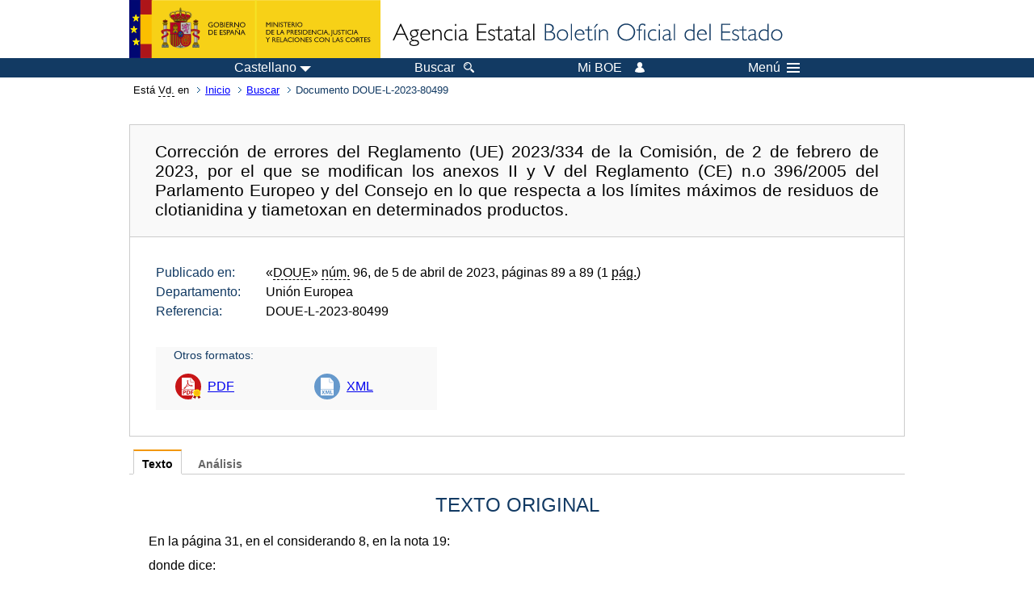

--- FILE ---
content_type: text/html; charset=UTF-8
request_url: https://boe.es/buscar/doc.php?lang=es&id=DOUE-L-2023-80499
body_size: 15671
content:
<!DOCTYPE html>
<html lang="es">
  <head>
    <meta charset="utf-8" />
    <meta http-equiv="X-UA-Compatible" content="IE=edge" />
    <meta name="format-detection" content="telephone=no">
    <meta name="Description" content="DOUE-L-2023-80499 Corrección de errores del Reglamento (UE) 2023/334 de la Comisión, de 2 de febrero de 2023, por el que se modifican los anexos II y V del Reglamento (CE) n.o 396/2005 del Parlamento Europeo y del Consejo en lo que respecta a los límites máximos de residuos de clotianidina y tiametoxan en determinados productos." />
    <title>BOE.es - DOUE-L-2023-80499 Corrección de errores del Reglamento (UE) 2023/334 de la Comisión, de 2 de febrero de 2023, por el que se modifican los anexos II y V del Reglamento (CE) n.o 396/2005 del Parlamento Europeo y del Consejo en lo que respecta a los límites máximos de residuos de clotianidina y tiametoxan en determinados productos.</title>
    <link rel="shortcut icon" href="/favicon.ico" />
    <link rel="icon" href="/favicon.ico" type="image/x-icon" />
    <link rel="apple-touch-icon" href="/apple-touch-icon.png">
    <base target="_top" />
    <link type="text/css" href="/estilos/boe.css" rel="stylesheet"/>
    <link rel="stylesheet" href="/estilos/diario-boe.css" type="text/css">
    <link rel="stylesheet" href="/estilos/texto.css" type="text/css">
  
    <link rel="canonical" href="https://www.boe.es/buscar/doc.php?id=DOUE-L-2023-80499"/>
    <!--[if lt IE 10]>
    <link rel="stylesheet" type="text/css" href="/estilos/boe_ie9.css" />
    <![endif]-->
    <!--[if lt IE 9]>
    <link rel="stylesheet" type="text/css" href="/estilos/boe_ie8.css" />
    <![endif]-->
    <meta name="viewport" content="width=device-width, initial-scale=1.0" />
  </head>
  <body>
    <div id="header">
      <h1 class="fuera">Agencia Estatal Bolet&iacute;n Oficial del Estado</h1>
      <ul class="fuera">
        <li><a accesskey="c" href="#contenedor" tabindex="-1">Ir a contenido</a></li>
        <li><a accesskey="5" href="/diario_boe/" tabindex="-1">Consultar el diario oficial BOE</a></li>
      </ul>
      <div id="logosInicio">
        <span id="logoPresidenciaMovil"><a href="https://www.mpr.gob.es/" title="Ir al Ministerio de la Presidencia"><img src="/imagenes/logoMPRmovil.png" srcset="/imagenes/logoMPRmovil.svg" alt="Ministerio de la Presidencia"></a></span>
        <span id="logoPresidencia"><a href="https://www.mpr.gob.es/" title="Ir al Ministerio de la Presidencia"><img src="/imagenes/logoMPR.png" srcset="/imagenes/logoMPR.svg" alt="Ministerio de la Presidencia"></a></span>

        <span id="logoAgencia"><a accesskey="1" href="/" title="Ir a la p&aacute;gina de inicio"><img src="/imagenes/logoBOE.gif" srcset="/imagenes/logoBOE.svg" alt="Agencia Estatal Bolet&iacute;n Oficial del Estado"></a></span>
        
      </div> <!-- #logosInicio -->
    </div> <!-- #header -->
    <div id="top" class="banda-menu">
    <div class="menu-wrapper">
      <div id="logo-movil-boe-container">
        <a href="/" title="Ir a la p&aacute;gina de inicio"><img alt="Agencia Estatal Bolet&iacute;n Oficial del Estado" src="/imagenes/logoBlanco128.png"></a>
      </div>
      <ul class="menu">
        <li class="menu-item menu-idiomas">
          <div id="selector-idioma">
            <span class="fuera">Idioma actual:</span>
            <input id="activar-idiomas" type="checkbox" class="fuera">
            <label class="idioma-actual" for="activar-idiomas" title="Idiomas: Haga clic o utilice barra espaciadora para abrir o cerrar opciones"><span class="descripcion-idioma pc tablet">Castellano</span><span class="fuera"> / </span><span class="descripcion-idioma movil">es</span><span class="triangulo"><span></span></span></label>
            <p class="fuera">Puede seleccionar otro idioma:</p>
            <ul id="lista-idiomas">
              <li><a href="doc.php?lang=es&amp;id=DOUE-L-2023-80499" lang="es" hreflang="es"><span aria-hidden="true" class="idioma"><abbr title="espa&ntilde;ol/castellano">es</abbr><span class="fuera"> / </span><em>Castellano</em></span></a></li>
              <li><a href="doc.php?lang=ca&amp;id=DOUE-L-2023-80499" lang="ca" hreflang="ca"><span aria-hidden="true" class="idioma"><abbr title="catal&agrave;">ca</abbr><span class="fuera"> / </span><em>Catal&agrave;</em></span></a></li>
              <li><a href="doc.php?lang=gl&amp;id=DOUE-L-2023-80499" lang="gl" hreflang="gl"><span aria-hidden="true" class="idioma"><abbr title="galego">gl</abbr><span class="fuera"> / </span><em>Galego</em></span></a></li>
              <li><a href="doc.php?lang=eu&amp;id=DOUE-L-2023-80499" lang="eu" hreflang="eu"><span aria-hidden="true" class="idioma"><abbr title="euskara">eu</abbr><span class="fuera"> / </span><em>Euskara</em></span></a></li>
              <li><a href="doc.php?lang=va&amp;id=DOUE-L-2023-80499" lang="ca-valencia" hreflang="ca-valencia"><span aria-hidden="true" class="idioma"><abbr title="valenci&agrave;">va</abbr><span class="fuera"> / </span><em>Valenci&agrave;</em></span></a></li>
              <li><a href="doc.php?lang=en&amp;id=DOUE-L-2023-80499" lang="en" hreflang="en"><span aria-hidden="true" class="idioma"><abbr title="english">en</abbr><span class="fuera"> / </span><em>English</em></span></a></li>
              <li><a href="doc.php?lang=fr&amp;id=DOUE-L-2023-80499" lang="fr" hreflang="fr"><span aria-hidden="true" class="idioma"><abbr title="fran&ccedil;ais">fr</abbr><span class="fuera"> / </span><em>Fran&ccedil;ais</em></span></a></li>
            </ul>
          </div>
        </li>
        <li class="menu-item resto">
          <a accesskey="4" href="/buscar/"><span class="botonBuscar">Buscar</span></a>
        </li>
        <li class="menu-item resto">
          <a href="/mi_boe/">
            <span class="botonMiBOE">Mi BOE <span class="luz">Desconectado.<br/>Pulse para acceder al servicio 'Mi BOE'</span></span>
          </a>
        </li>
        <li class="menu-item movil buscar">
          <a href="/buscar/">
            <img alt="Buscar" src="/imagenes/logoBuscar.png" srcset="/imagenes/logoBuscar.svg">
          </a>
        </li>
        <li class="menu-item movil">
          <a href="/mi_boe/">
            <img alt="Mi BOE" src="/imagenes/logoMiBOE.png" srcset="/imagenes/logoMiBOE.svg">
          </a>
        </li>
        <li class="menu-item menu-menu"><!--  -->
          <input id="activar-menu" name="activar" type="checkbox" title="Desplegar men&uacute;" class="fuera">
          <label class="click-desplegar resto" for="activar-menu" title="Men&uacute;: Haga clic o utilice barra espaciadora para abrir o cerrar opciones">Men&uacute;
            <span></span>
            <span></span>
            <span></span>
          </label>
          <input id="activar-menu-movil" name="activar" type="checkbox" title="Desplegar men&uacute;">
          <label class="click-desplegar movil" for="activar-menu-movil"><em>Men&uacute;</em>
            <span></span>
            <span></span>
            <span></span>
          </label>
          <div class="menu-container">
            <ul class="menu-item-list">
              <li class="menu-item first">
                <p><a href="/index.php#diarios" class="inline">Diarios Oficiales</a></p>
                <ul class="sub-menu">
                  <li><a href="/diario_boe">BOE</a></li>
                  <li><a href="/diario_borme">BORME</a></li>
                  <li><a href="/legislacion/otros_diarios_oficiales.php">Otros diarios oficiales</a></li>
                </ul>
              </li>
              <li class="menu-item">
                <p><a href="/index.php#juridico">Informaci&oacute;n Jur&iacute;dica</a></p>
                <ul class="sub-menu">
                  <li><a href="/legislacion/">Todo el Derecho</a></li>
                  <li><a href="/biblioteca_juridica/">Biblioteca Jur&iacute;dica Digital</a></li>
                </ul>
              </li>
              <li class="menu-item last">
                <p><a href="/index.php#servicios-adicionales">Otros servicios</a></p>
                <ul class="sub-menu">
                  <li><a href="/notificaciones">Notificaciones</a></li>
                  <li><a href="/edictos_judiciales">Edictos judiciales</a></li>
                  <li><a href="https://subastas.boe.es">Portal de subastas</a></li>
                  <li><a href="/anuncios">Anunciantes</a></li>
                  <li><a href="/datosabiertos/api/api.php">Datos abiertos</a></li>
                </ul>
              </li>
            </ul>
          </div> <!-- .menu-container -->
        </li><!--  -->
      </ul>
    </div> <!-- .menu-wrapper -->
    </div> <!-- .banda-menu -->
    <div id="franjaMigas">
      <div class="contMigas">
        <span class="fraseMigas">Est&aacute; <abbr title="usted">Vd.</abbr> en</span>
        <ul class="migas">
          <li><a href="/">Inicio</a></li>
          <li><a href="/buscar/">Buscar</a></li>        <li class="destino">Documento DOUE-L-2023-80499</li>
        </ul>
        <div id="solapa">
        </div><!-- solapa -->
      </div><!-- contMigas -->
    </div> <!-- #franjaMigas -->
    <div id="contenedor">
      <div id="contenido" class="poolBdatos">
<h2 class="fuera">Documento DOUE-L-2023-80499</h2>
<div class="enlacesDoc" id="barraSep">
  <h3 class="documento-tit">Corrección de errores del Reglamento (UE) 2023/334 de la Comisión, de 2 de febrero de 2023, por el que se modifican los anexos II y V del Reglamento (CE) n.o 396/2005 del Parlamento Europeo y del Consejo en lo que respecta a los límites máximos de residuos de clotianidina y tiametoxan en determinados productos.</h3>
  <div class="metadatosDoc">
    <div class="metadatos">
      <dl>
        <dt>Publicado en:</dt>
        <dd>«<abbr title="Diario Oficial de la Unión Europea">DOUE</abbr>» <abbr title="número">núm.</abbr> 96, de 5 de abril de 2023, páginas 89 a 89 (1 <abbr title="página">pág.</abbr>)</dd>
        <dt>Departamento:</dt>
        <dd>Unión Europea</dd>
        <dt>Referencia:</dt>
        <dd>DOUE-L-2023-80499</dd>
      </dl>
    </div>
    <ul class="enlaces-doc">
      <li class="tit-enlaces">Otros formatos:</li>
      <li class="puntoPDF">
        <a title="Documento PDF de la publicación original" href="/doue/2023/096/L00089-00089.pdf">PDF</a>
      </li>
      <li class="puntoXML">
        <a target="_blank" href="/buscar/xml.php?id=DOUE-L-2023-80499" title="Texto y metadatos en formato XML">XML</a>
      </li>
    </ul>
  </div>
  <!-- .metadatosDoc -->
</div>
<!-- .enlacesDoc -->
<div class="pretexto">
  <div class="tabs">
    <input name="tabs" type="radio" id="tab-texto" class="input" checked="checked"/>
    <label for="tab-texto" class="label">Texto</label>
    <div id="DOdocText" class="panel">
      <h4>TEXTO ORIGINAL</h4>
      <div id="textoxslt"><p class="parrafo">En la página 31, en el considerando 8, en la nota 19:</p><p class="parrafo">donde dice:</p>
      <p class="parrafo">«Ministerio de Ganadería, Agricultura y PESCA de Paraguay. Resolución N.<span>o</span> 503/019 DGSA Modificación de etiquetas para los Productos Fitosanitarios a base de los ingredientes activos Clotianidina, Imidacloprid, Tiametoxan y Clorpirifos. Diciembre de 2019.»,</p>
    <p class="parrafo">debe decir:</p>
      <p class="parrafo">«Ministerio de Ganadería, Agricultura y Pesca de Uruguay. Resolución N.<span>o</span> 503/019 DGSA Modificación de etiquetas para los Productos Fitosanitarios a base de los ingredientes activos Clotianidina, Imidacloprid, Tiametoxan y Clorpirifos. Diciembre de 2019.».</p>
    </div>
      <!-- #textoxslt -->
    </div>
    <!-- #DOdocText -->
    <input name="tabs" type="radio" id="tab-analisis" class="input"/>
    <label for="tab-analisis" class="label">Análisis</label>
    <div class="panel" id="panelAnalisis">
      <div id="analisis" class="analisisDoc">
<h4>ANÁLISIS</h4>
<ul class="bullet-boe">
  <li>Rango: Corrección (errores o erratas)</li>
  <li>Fecha de publicación: 05/04/2023</li>
</ul>
<h5>Referencias anteriores</h5>
<ul class="bullet-boe">
  <li>CORRECCIÓN de errores el Reglamento 2023/334, de 2 de febrero (Ref. <a href="/buscar/doc.php?id=DOUE-L-2023-80206">DOUE-L-2023-80206</a>).</li>
</ul>
<h5>Materias</h5>
<ul class="bullet-boe">
  <li>Apicultura</li>
  <li>Paraguay</li>
  <li>Plaguicidas</li>
  <li>Residuos</li>
  <li>Sustancias peligrosas</li>
</ul>
</div>
    </div>
  </div>
</div>
<p class="linkSubir"><a href="#top">subir</a></p>
      </div> <!-- .pool -->
    </div> <!-- #contenedor -->
    <div id="pie">
      <div id="menuPie">
        <div class="otros-enlaces">
          <div class="grupo-otros-enlaces">
          	<div class="lista-pie">
          	<ul>
            <li><div class="enlace"><a href="/contactar/" accesskey="3">Contactar</a></div></li>
            <li><div class="enlace"><a href="/informacion/index.php" hreflang="es">Sobre esta sede electr&oacute;nica</a></div></li>
            <li><div class="enlace"><a href="/informacion/mapa_web/" accesskey="2">Mapa</a></div></li>
            <li><div class="enlace"><a href="/informacion/aviso_legal/index.php">Aviso legal</a></div></li>
            <li><div class="enlace"><a href="/informacion/accesibilidad/" accesskey="0">Accesibilidad</a></div></li>
            <li><div class="enlace"><a href="/informacion/index.php#proteccion-de-datos" hreflang="es">Protecci&oacute;n de datos</a></div></li>
            <li><div class="enlace"><a href="/informacion/sistema_interno_informacion.php" hreflang="es">Sistema Interno de Informaci&oacute;n</a></div></li>
            <li><div class="enlace"><a href="/informacion/tutoriales/" hreflang="es">Tutoriales</a></div></li>
            </ul>
            </div>
          </div>
          <div class="espacio"></div>
          <div class="grupo-otros-enlaces">
          	<div class="lista-pie">
          	<ul>
            <li><div class="enlace icono"><a href="/rss/" hreflang="es" lang="es" title="RSS"><img src="/imagenes/home/rss_32.png" srcset="/imagenes/home/rss_32.svg" alt="RSS"></a></div></li>
            <li><div class="enlace icono"><a href="/redes_sociales?pag=tw" hreflang="es" lang="es" title="boegob, el BOE en X"><img src="/imagenes/home/twitter_32.png" srcset="/imagenes/home/twitter_32.svg"  alt="X"></a></div></li>
            <li><div class="enlace icono"><a href="/redes_sociales?pag=fb" hreflang="es" lang="es" title="El BOE en Facebook"><img src="/imagenes/home/facebook_32.png" srcset="/imagenes/home/facebook_32.svg" alt="Facebook"></a></div></li>
            <li><div class="enlace icono"><a href="/redes_sociales?pag=ln" hreflang="es" lang="es" title="El BOE en LinkedIn"><img src="/imagenes/home/linkedin_32.png" srcset="/imagenes/home/linkedin_32.svg" alt="LinkedIn"></a></div></li>
            <li><div class="enlace icono"><a href="/redes_sociales?pag=yt" hreflang="es" lang="es" title="El BOE en YouTube"><img src="/imagenes/home/youtube_32.png" srcset="/imagenes/home/youtube_32.svg" alt="YouTube"></a></div></li>
            </ul>
            </div>
          </div>
        </div> <!-- .franjaMenu -->
      </div> <!-- #menuPie -->
      <div class="franja-pie">
        <p class="nombre-organismo">Agencia Estatal Bolet&iacute;n Oficial del Estado</p>
        <p class="direccion-organismo"><abbr title="Avenida">Avda.</abbr> de Manoteras, 54 - 28050 Madrid</p>
      </div>
    </div> <!-- #pie -->
    <script src="/js/desplegable.js"></script>
  </body>
</html>
